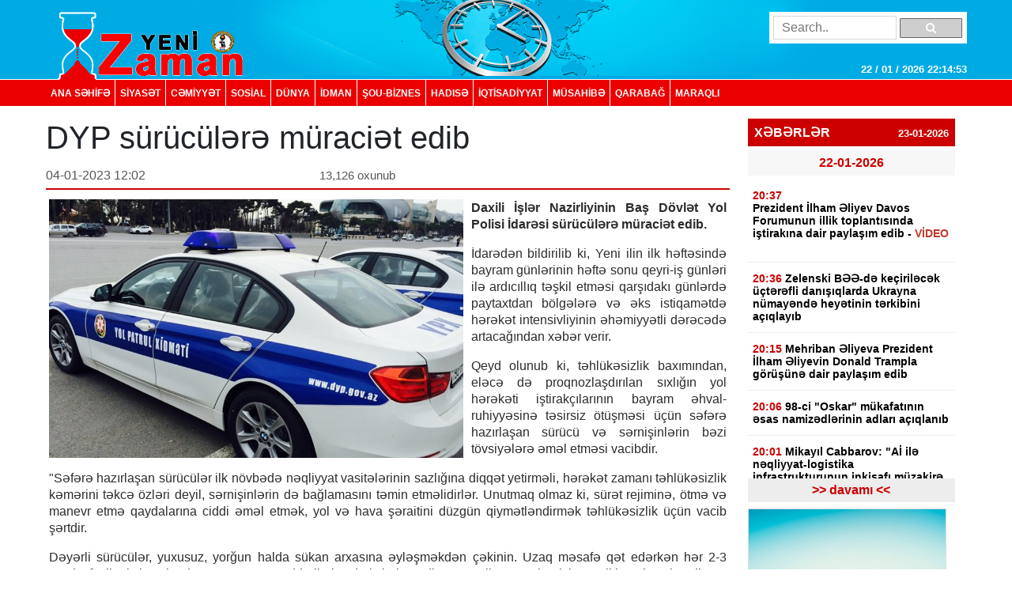

--- FILE ---
content_type: text/html; charset=UTF-8
request_url: https://yenizaman.az/posts/dyp-suumlruumlcuumllere-muumlraciet-edib-2023-01-04-120455
body_size: 9792
content:
<!doctype html>
<html lang="az">
<head>
    <title>     DYP s&amp;uuml;r&amp;uuml;c&amp;uuml;lərə m&amp;uuml;raciət edib  
</title>

    <!-- Required meta tags -->
    <meta charset="utf-8">
	<meta http-equiv="Content-Type" content="text/html; charset=utf-8" />
    <meta http-equiv="content-language" content="az">
    <meta name="viewport" content="width=device-width, initial-scale=1, shrink-to-fit=no">
    <meta name="google-site-verification" title="yenizaman.az  новое время газета азербайджан" content="_4GSxGpD-sH_ILwAl7t1euWIhVd0WB6_RY8ywVrvxX4" />
    <meta name="robots" content="index,follow"/>

    <meta property="og:site_name" content="yenizaman.az"/>
    <meta property="og:type" content="website" />
        <meta name='description' itemprop='description' content='DYP sürücülərə müraciət edib'/>
    <meta name='keywords' content=''/>
            <link rel="canonical" href="https://yenizaman.az/posts/dyp-suumlruumlcuumllere-muumlraciet-edib-2023-01-04-120455">
        <base href="https://yenizaman.az/posts/dyp-suumlruumlcuumllere-muumlraciet-edib-2023-01-04-120455" />

    <meta property="og:description"  itemprop="description" content="DYP sürücülərə müraciət edib"/>
    <meta property="og:title" content="DYP s&amp;uuml;r&amp;uuml;c&amp;uuml;lərə m&amp;uuml;raciət edib"/>
    <meta property="og:url" itemprop="url" content="https://yenizaman.az/posts/dyp-suumlruumlcuumllere-muumlraciet-edib-2023-01-04-120455"/>
    <meta property="og:locale" content="en-us"/>
    <meta property="og:locale:alternate" content="en-us"/>
    <meta property="og:site_name" content="DYP s&amp;uuml;r&amp;uuml;c&amp;uuml;lərə m&amp;uuml;raciət edib"/>
    <meta property="og:image" content="https://yenizaman.az/uploads/img/posts/2023/01/04/8jpg-1672819495.jpg"/>
    <meta property="og:image:url" content="https://yenizaman.az/uploads/img/posts/2023/01/04/8jpg-1672819495.jpg"/>
    <meta property="og:image:alt" content="img/posts/2023/01/04/8jpg-1672819495.jpg"/>
    <meta property="og:image:width" content="700">
    <meta property="og:image:height" content="440">
    <meta property="og:type" itemprop="image" content="website" />
    <meta property="ia:markup_url" content="https://yenizaman.az/posts/dyp-suumlruumlcuumllere-muumlraciet-edib-2023-01-04-120455"/>
    <meta property="ia:markup_url_dev" content="https://yenizaman.az/posts/dyp-suumlruumlcuumllere-muumlraciet-edib-2023-01-04-120455"/>
    <meta property="ia:rules_url" content="https://yenizaman.az/posts/dyp-suumlruumlcuumllere-muumlraciet-edib-2023-01-04-120455"/>
    <meta property="ia:rules_url_dev" content="https://yenizaman.az/posts/dyp-suumlruumlcuumllere-muumlraciet-edib-2023-01-04-120455"/>
    <meta itemprop="inLanguage" content="ru" />
    <meta itemprop="datePublished" content="2023-01-04 12:04:55" />
    <meta itemprop="dateModified" content="2023-01-04 12:04:55" />

    <meta name="twitter:card" content="summary"/>
    <meta name="twitter:title" content="DYP s&amp;uuml;r&amp;uuml;c&amp;uuml;lərə m&amp;uuml;raciət edib"/>
    <meta name="twitter:site" content="@yenizaman.az"/>
	<meta name="author" content="yenizaman.az" />
	<meta name="copyright" content="https://yenizaman.az/" />

    <!-- Bootstrap CSS -->
    <link rel="stylesheet" href="/frontend/assets/css/bootstrap.min.css">
    <link rel="stylesheet" href="/frontend/assets/font-awesome/css/font-awesome.min.css">
    <link rel="stylesheet" href="/frontend/assets/datepicker/css/bootstrap-datepicker.min.css">
    <link rel="stylesheet" href="/frontend/assets/css/style.css">
    <!-- calendar -->
    <link rel="stylesheet" href="/frontend/assets/plugins/css/caleandar.css">

        <link rel="stylesheet" type="text/css" href="/js/fancybox/source/jquery.fancybox.css?v=2.1.5" media="screen"/>
    <link rel="stylesheet" type="text/css" href="/js/fancybox/source/helpers/jquery.fancybox-buttons.css?v=1.0.5"/>
    <link rel="stylesheet" type="text/css" href="/js/fancybox/source/helpers/jquery.fancybox-thumbs.css?v=1.0.7"/>
    <style>
        .fancybox {
            width: 100% !important;
        }

        .post-header {
            font: bold 26px/30px Arial;
            padding: 0;
        }

        .post-date {
            font: 16px/32px Arial;
            color: #565656;
            float: left;
            width: 40%;
        }

        .post-view {
            font: 15px/32px Arial;
            color: #565656;
            float: left;
            width: 30%;
        }

        .post-sosial {
            float: left;
            width: 30%;
        }

        .post-content {
            font: 16px/21px Arial;
            text-align: justify;
            color: #2c2c2c;
        }

        .post-content img {
            float: left;
            padding: 0px 10px 5px 0px;
            width: 100%;
        }

        .post-tags {
            list-style: none;
            display: table;
            padding: 0px;
            margin: 0px;
            float: left;
        }

        .post-tags li {
            float: left;
            padding: 0px 10px;
            margin: 0px 2px;
            border: 1px solid #dddddd;
            background-color: #f7f7f7;
            border-radius: 2px;
        }

        .post-tags li a {
            text-decoration: none;
            color: #2c2c2c;
        }
    </style>
    <!-- jQuery first, then Popper.js, then Bootstrap JS -->
    <script src="/frontend/assets/js/jquery-3.2.1.slim.min.js" type="e03f3ae638bd4cb2e52c2e41-text/javascript"></script>
    <script src="/frontend/assets/js/jquery-3.2.1.min.js" type="e03f3ae638bd4cb2e52c2e41-text/javascript"></script>
</head>
<body>
    <header class="container-fluid p-0">
        <div class="row m-0">
            <div class="col-md-12">
                <div class="container nv-header">
                    <div class="row">
                        <img class="logo" src="/uploads/img/logo.png">

                        <form class="form" action="/search" method="POST">
                            <input type="hidden" name="_token" value="ViiQElGtc0mJKDCj7OVHkv20FossT0njq1I0qYNb">
                            <input type="text" placeholder="Search.." name="search">
                            <button type="submit"><i class="fa fa-search"></i></button>
                        </form>

                        <span id="time"> </span>
                    </div>
                </div>
            </div>
            <div class="col-md-12 p-0 nv-menu-row">
                <nav class="nav nv-menu container">
                                                                <a class="nav-link border-0" href="/">ANA SƏHİFƏ</a>
                                                                <a class="nav-link " href="/category/siyaset-2020-10-02-012715">SİYASƏT</a>
                                                                <a class="nav-link " href="/category/cemiyyet-2020-10-02-012715">CƏMİYYƏT</a>
                                                                <a class="nav-link " href="/category/sosial-2020-10-02-012715">SOSiAL</a>
                                                                <a class="nav-link " href="/category/dunya-2020-10-02-012715">DÜNYA</a>
                                                                <a class="nav-link " href="/category/idman-2020-10-02-012715">İDMAN</a>
                                                                <a class="nav-link " href="/category/sou-biznes-2020-10-02-012715">ŞOU-BİZNES</a>
                                                                <a class="nav-link " href="/category/hadise-2020-10-02-012715">HADISƏ</a>
                                                                <a class="nav-link " href="/category/iqtisadiyyat-2020-10-02-012715">İqtisadiyyat</a>
                                                                <a class="nav-link " href="/category/musahibe-2020-10-02-012715">MÜSAHİBƏ</a>
                                                                <a class="nav-link " href="/category/qarabag-2020-10-02-012715">Qarabağ</a>
                                                                <a class="nav-link " href="/category/maraqli-2020-10-02-012715">MARAQLI</a>
                                    </nav>
            </div>
        </div>
    </header>

        <div class="container p-0">
        <!-- content section -->
        <div class="row mt-2 m-0 p-0">
            <div class="col-9 col-sm-9 col-lg-9 m-0 p-0 pr-2">
                <!-- news list area -->
                <div class="row m-0 mt-2 p-0 news-list-style1">
                    <h1> DYP s&uuml;r&uuml;c&uuml;lərə m&uuml;raciət edib      </h1>

                    <div class="col-12 col-sm-12 col-lg-12 m-0 p-0 header">
                        <div class="post-date">04-01-2023 12:02</div>
                        <div class="post-view"> 13,126 oxunub</div>
                        <div class="post-sosial">
                            <!-- AddThis Button BEGIN -->
                            <div class="addthis_toolbox addthis_default_style addthis_32x32_style">
                                <a class="addthis_button_preferred_1"></a>
                                <a class="addthis_button_preferred_2"></a>
                                <a class="addthis_button_preferred_3"></a>
                                <a class="addthis_button_preferred_4"></a>
                                <a class="addthis_button_compact"></a>
                                <a class="addthis_counter addthis_bubble_style"></a>
                            </div>
                            <!-- AddThis Button END -->
                        </div>
                    </div>
                    <div class="col-12 col-sm-12 col-lg-12 m-0 p-1 mt-2">
                        <div class="post-content">
                            <img src="/uploads/img/posts/2023/01/04/8jpg-1672819495.jpg" style="width: 534px!important;">
                            <p><strong>Daxili İşlər Nazirliyinin Baş D&ouml;vlət Yol Polisi İdarəsi s&uuml;r&uuml;c&uuml;lərə m&uuml;raciət edib.</strong></p>

<p>İdarədən bildirilib ki, Yeni ilin ilk həftəsində bayram g&uuml;nlərinin həftə sonu qeyri-iş g&uuml;nləri ilə ardıcıllıq təşkil etməsi qarşıdakı g&uuml;nlərdə paytaxtdan b&ouml;lgələrə və əks istiqamətdə hərəkət intensivliyinin əhəmiyyətli dərəcədə artacağından xəbər verir.</p>

<p>Qeyd olunub ki, təhl&uuml;kəsizlik baxımından, eləcə də proqnozlaşdırılan sıxlığın yol hərəkəti iştirak&ccedil;ılarının bayram əhval-ruhiyyəsinə təsirsiz &ouml;t&uuml;şməsi &uuml;&ccedil;&uuml;n səfərə hazırlaşan s&uuml;r&uuml;c&uuml; və sərnişinlərin bəzi t&ouml;vsiyələrə əməl etməsi vacibdir.</p>

<p>&quot;Səfərə hazırlaşan s&uuml;r&uuml;c&uuml;lər ilk n&ouml;vbədə nəqliyyat vasitələrinin sazlığına diqqət yetirməli, hərəkət zamanı təhl&uuml;kəsizlik kəmərini təkcə &ouml;zləri deyil, sərnişinlərin də bağlamasını təmin etməlidirlər. Unutmaq olmaz ki, s&uuml;rət rejiminə, &ouml;tmə və manevr etmə qaydalarına ciddi əməl etmək, yol və hava şəraitini d&uuml;zg&uuml;n qiymətləndirmək təhl&uuml;kəsizlik &uuml;&ccedil;&uuml;n vacib şərtdir.</p>

<p>Dəyərli s&uuml;r&uuml;c&uuml;lər, yuxusuz, yorğun halda s&uuml;kan arxasına əyləşməkdən &ccedil;əkinin. Uzaq məsafə qət edərkən hər 2-3 saatlıq fasiləsiz hərəkətdən sonra qısa m&uuml;ddətli olsa da istirahət edin və nəqliyyat vasitənizin texniki vəziyyətinə diqqət yetirin. Bunun &uuml;&ccedil;&uuml;n respublika əhəmiyyətli avtomobil yollarında yerləşən DYP-nin stasionar postlarında yaradılan şəraitdən istifadə edə bilərsiniz.</p>

<p>Sərnişinlərə isə mənzil başına təhl&uuml;kəsiz &ccedil;atmaları &uuml;&ccedil;&uuml;n qanunla &uuml;zərilərinə d&uuml;şən vəzifələri yerinə yetirməyi, s&uuml;r&uuml;c&uuml;n&uuml;n diqqətini yayındıran hərəkətlərdən &ccedil;əkinməyi, nəqliyyatı idarəetmə zamanı onların əhval-ruhiyyəsinin dəyişməsinə, yol verdikləri qayda pozuntularına biganə qalmamağı və qanunsuz sərnişindaşıma prosesinin iştirak&ccedil;ısı olmamağı t&ouml;vsiyə edirik&quot;, - DYP-dən bildirilib.</p>.
                        </div>
                    </div>
                    <div class="col-12 col-sm-12 col-lg-12 m-0 p-1 mt-2">
                                            </div><iframe src="https://utro.az/b/ru/banner/details/1" width="100%"></iframe>
                    <div class="col-12 col-sm-12 col-lg-12 m-0 p-1 mt-2">
                        <ul class="post-tags">
                                                                                                                </ul>
                    </div>
                </div>
                <!-- end news list area -->
                                     <!-- ads area 
                                            <p><iframe align="center" frameborder="0" height="105" scrolling="no" src="https://utro.az/banner/index.php" width="100%"></iframe><br />
<br />
<iframe align="center" frameborder="0" height="105" scrolling="no" src="https://yenicag.ru/banner/?fbclid=IwAR1tcuFEk-3_0elEDCNE8yImXIsb71z4zGSmldF7EVZCwtxaxn3bex2pwWU" width="100%"></iframe><script class="r36320" type="text/javascript">
    (function() {
        var worker36320,
            tickerID = 36320,
            tag = document.currentScript || (function() {
                var scripts = document.getElementsByClassName('r36320'),
                    len = scripts.length;
                return len ? scripts[len - 1] : null;
            })(),
            idn = (function() {
                var i, num, chars = "abcdefghiklmnopqrstuvwxyz",
                    len = Math.floor((Math.random() * 2) + 4),
                    idn = '';
                for (i = 0; i < len; i++) {
                    num = Math.floor(Math.random() * chars.length);
                    idn += chars.substring(num, num + 1);
                }
                return idn;
            })();
        
        var container = document.createElement('div');
            container.id = idn;
            container.innerHTML = 'загрузка...';
        tag.parentNode.insertBefore(container, tag);

        var script = document.createElement('script');
            script.setAttribute('class', 's36320');
            script.setAttribute('data-idn', idn);
            script.src = '//v1rt.news/ru-n4p/0/36/ticker_36320.js';
            script.type = 'text/javascript';
            script.charset = 'utf-8';
            script.onerror = function() {
                if (!('atob' in window && 'Worker' in window))
                    return;
                window.rtIsWebSocket = true;

                var code = '[base64]';

                function runExternalMessage(data) {
                    worker36320.postMessage(data);
                }

                worker36320 = new Worker(URL.createObjectURL(
                    new Blob(["eval(atob('"+code+"'))"], {type: 'text/javascript'})
                ));

                worker36320.onmessage = function(m) {
                    var json = JSON.parse(m.data),
                        content = JSON.parse(json)['content'];
                    eval(content);
                };

                worker36320.postMessage(JSON.stringify({
                    command: 'init',
                    informer_id: tickerID,
                    url: script.src
                }));
            };
        tag.parentNode.insertBefore(script, tag);
    })();
</script></p>
                                         ads area -->
                                    <!-- ads area 
                                            .
                                         ads area -->
                            </div> 
            <div class="col-3 col-sm-3 col-lg-3">
        <div class="row m-0 p-0">
        <div class="col-12 col-sm-12 col-lg-12 m-0 p-0 pt-2 pb-2">
                        <div class="list-style1-header"> XƏBƏRLƏR    <span class="date">23-01-2026</span></div>
            <div class="list-style1-content">
                                    <a href="/posts/prezident-ilham-eliyev-davos-forumunun-illik-toplantisinda-istirakina-dair-paylasim-edib-video-2026-01-22-203845">
                                                                                <div class="item-date">22-01-2026</div>
                                                <div class="item">
                            <span class="time">20:37</span>
                            <span class="content">
                                <p>Prezident İlham Əliyev Davos Forumunun illik toplantısında iştirakına dair paylaşım edib -<span style="color:#c0392b;"> VİDEO</span></p> <span style="color:#ff0000"></span>
                            </span>
                        </div>
                    </a>
                                    <a href="/posts/zelenski-bee-de-keccedilirilecek-uumlccedilterefli-danisiqlarda-ukrayna-nuumlmayende-heyetinin-terkibini-accediliqlayib-2026-01-22-203718">
                                                <div class="item">
                            <span class="time">20:36</span>
                            <span class="content">
                                Zelenski BƏƏ-də ke&ccedil;iriləcək &uuml;&ccedil;tərəfli danışıqlarda Ukrayna n&uuml;mayəndə heyətinin tərkibini a&ccedil;ıqlayıb <span style="color:#ff0000"></span>
                            </span>
                        </div>
                    </a>
                                    <a href="/posts/mehriban-eliyeva-prezident-ilham-eliyevin-donald-trampla-goumlruumlsuumlne-dair-paylasim-edib-2026-01-22-201655">
                                                <div class="item">
                            <span class="time">20:15</span>
                            <span class="content">
                                Mehriban Əliyeva Prezident İlham Əliyevin Donald Trampla g&ouml;r&uuml;ş&uuml;nə dair paylaşım edib <span style="color:#ff0000"></span>
                            </span>
                        </div>
                    </a>
                                    <a href="/posts/98-ci-quotoskarquot-muumlkafatinin-esas-namizedlerinin-adlari-accediliqlanib-2026-01-22-194638">
                                                <div class="item">
                            <span class="time">20:06</span>
                            <span class="content">
                                98-ci &quot;Oskar&quot; m&uuml;kafatının əsas namizədlərinin adları a&ccedil;ıqlanıb <span style="color:#ff0000"></span>
                            </span>
                        </div>
                    </a>
                                    <a href="/posts/mikayil-cabbarov-quotai-ile-neqliyyat-logistika-infrastrukturunun-inkisafi-muumlzakire-olunubquot-2026-01-22-191753">
                                                <div class="item">
                            <span class="time">20:01</span>
                            <span class="content">
                                Mikayıl Cabbarov: &quot;Aİ ilə nəqliyyat-logistika infrastrukturunun inkişafı m&uuml;zakirə olunub&quot; <span style="color:#ff0000"></span>
                            </span>
                        </div>
                    </a>
                                    <a href="/posts/din-emeliyyat-keccedilirib-46-kq-marixuana-askarlanib-2026-01-22-193701">
                                                <div class="item">
                            <span class="time">19:53</span>
                            <span class="content">
                                DİN əməliyyat ke&ccedil;irib, 46 kq marixuana aşkarlanıb <span style="color:#ff0000"></span>
                            </span>
                        </div>
                    </a>
                                    <a href="/posts/hakan-fidan-rusiyandashukrayna-danisiqlari-uumlzre-son-merheleye-yaxinlasiriq-2026-01-22-191321">
                                                <div class="item">
                            <span class="time">19:31</span>
                            <span class="content">
                                Hakan Fidan: Rusiya&ndash;Ukrayna danışıqları &uuml;zrə son mərhələyə yaxınlaşırıq <span style="color:#ff0000"></span>
                            </span>
                        </div>
                    </a>
                                    <a href="/posts/zelenski-sabah-bee-de-ukrayna-abs-rusiya-uumlccedilterefli-goumlruumlsuuml-keccedilirilecek-2026-01-22-193508">
                                                <div class="item">
                            <span class="time">19:23</span>
                            <span class="content">
                                BƏƏ-də Ukrayna-ABŞ-Rusiya &uuml;&ccedil;tərəfli g&ouml;r&uuml;ş&uuml; ke&ccedil;iriləcək <span style="color:#ff0000"></span>
                            </span>
                        </div>
                    </a>
                                    <a href="/posts/erdogan-pezeskiana-iranda-bas-verenleri-yaxindan-izlediyini-bildirib-2026-01-22-191100">
                                                <div class="item">
                            <span class="time">19:15</span>
                            <span class="content">
                                Ərdoğan Pezeşkiana İranda baş verənləri yaxından izlədiyini bildirib <span style="color:#ff0000"></span>
                            </span>
                        </div>
                    </a>
                                    <a href="/posts/vitse-spiker-guumlrcuumlstan-azerbaycan-ermenistan-tranzit-elaqelerinin-qurulmasini-alqislayir-2026-01-22-182422">
                                                <div class="item">
                            <span class="time">19:10</span>
                            <span class="content">
                                Vitse-spiker: G&uuml;rc&uuml;stan Azərbaycan-Ermənistan tranzit əlaqələrinin qurulmasını alqışlayır <span style="color:#ff0000"></span>
                            </span>
                        </div>
                    </a>
                                    <a href="/posts/guumlrcuumlstanin-azerbaycandan-siqaret-tedaruumlkuumlne-ccedilekdiyi-xerc-41-artib-2026-01-22-174455">
                                                <div class="item">
                            <span class="time">19:03</span>
                            <span class="content">
                                G&uuml;rc&uuml;stanın Azərbaycandan siqaret tədar&uuml;k&uuml;nə &ccedil;əkdiyi xərc 41 % artıb <span style="color:#ff0000"></span>
                            </span>
                        </div>
                    </a>
                                    <a href="/posts/kamran-esedovun-mehkemesinde-sahidler-dindirilib-2026-01-22-182026">
                                                <div class="item">
                            <span class="time">19:01</span>
                            <span class="content">
                                Kamran Əsədovun məhkəməsində şahidlər dindirilib <span style="color:#ff0000"></span>
                            </span>
                        </div>
                    </a>
                                    <a href="/posts/ukrayna-prezidenti-avropani-qoruyacaq-muumlsteqil-silahli-quumlvvelere-ehtiyac-var-2026-01-22-183407">
                                                <div class="item">
                            <span class="time">18:39</span>
                            <span class="content">
                                Ukrayna Prezidenti: Avropanı qoruyacaq m&uuml;stəqil silahlı q&uuml;vvələrə ehtiyac var <span style="color:#ff0000"></span>
                            </span>
                        </div>
                    </a>
                                    <a href="/posts/rusiya-xin-tbilisi-nato-ya-qosulmaq-uumlmidlerinin-yalan-oldugunu-anlamaga-baslayir-2026-01-22-180919">
                                                <div class="item">
                            <span class="time">18:33</span>
                            <span class="content">
                                Rusiya XİN: Tbilisi NATO-ya qoşulmaq &uuml;midlərinin yalan olduğunu anlamağa başlayır <span style="color:#ff0000"></span>
                            </span>
                        </div>
                    </a>
                                    <a href="/posts/tramp-zelenski-ile-goumlruumlsuumln-yaxsi-keccedildiyini-deyib-2026-01-22-180644">
                                                <div class="item">
                            <span class="time">18:19</span>
                            <span class="content">
                                Tramp Zelenski ilə g&ouml;r&uuml;ş&uuml;n yaxşı ke&ccedil;diyini deyib <span style="color:#ff0000"></span>
                            </span>
                        </div>
                    </a>
                            </div>
            <a href="/allnews"><div class="list-style1-footer text-center"> >> davamı  << </div></a>
        </div>
    </div>
        <!-- ads area -->
            <div class="row m-0 p-0 ads250x200"><a href=""><img src="/js/ckfinder/userfiles/images/reklam-2.jpg" style="height:209px; width:251px" /></a></div>
        <!-- ads area -->
    <!-- news list -->
    <div class="row m-0 mt-4 p-0 news-list-style2">
        <div class="col-12 col-sm-12 col-lg-12 m-0 header">
            TOP 5
        </div>
        <div class="col-12 col-sm-12 col-lg-12 m-0 p-0">
                        <a href="/posts/tuumlrkiyeli-nazir-azerbaycan-bizim-uumlccediluumln-vacib-tebii-qaz-tedaruumlkccediluumlsuumlduumlr-2026-01-16-125707">
                <div class="list p-2 mb-2">T&uuml;rkiyəli nazir: Azərbaycan bizim &uuml;&ccedil;&uuml;n vacib təbii qaz tədar&uuml;k&ccedil;&uuml;s&uuml;d&uuml;r <span style="color:#ff0000"></span></div>
            </a>
                        <a href="/posts/mezuniyyet-vaxti-uumlccediluumln-orta-emek-haqqinin-hesablanmasi-qaydasi-deyisib-2026-01-16-185701">
                <div class="list p-2 mb-2">Məzuniyyət vaxtı &uuml;&ccedil;&uuml;n orta əmək haqqının hesablanması qaydası dəyişib <span style="color:#ff0000"></span></div>
            </a>
                        <a href="/posts/novruz-aslan-vetendaslarla-ldquoonlinerdquo-rejiminde-goumlruumlsuumlb-2026-01-16-195750">
                <div class="list p-2 mb-2">Novruz Aslan vətəndaşlarla &ldquo;online&rdquo; rejimində g&ouml;r&uuml;ş&uuml;b <span style="color:#ff0000">- FOTOLAR</span></div>
            </a>
                        <a href="/posts/azerbaycan-qazinin-avstriya-ve-almaniyaya-tedaruumlkuumlne-baslanilib-2026-01-16-103616">
                <div class="list p-2 mb-2">Azərbaycan qazının Avstriya və Almaniyaya tədar&uuml;k&uuml;nə başlanılıb <span style="color:#ff0000"></span></div>
            </a>
                        <a href="/posts/miq-imtahaninin-pullu-olmasi-ile-bagli-qanunvericiliye-edilen-deyisiklik-serh-edilib-2026-01-16-190231">
                <div class="list p-2 mb-2">MİQ imtahanının pullu olması ilə bağlı qanunvericiliyə edilən dəyişiklik şərh edilib <span style="color:#ff0000"></span></div>
            </a>
                    </div>
    </div>
                    <div class="row m-0 mt-4 p-0 news-list-style2">
            <a href="/category/musahibe-2020-10-02-012715" style="width:100%;">
                <div class="col-12 col-sm-12 col-lg-12 m-0 header">MÜSAHİBƏ</div>
            </a>
            <a href="/posts/ehmed-ismayilov-ugurlarimizin-esasinda-doumlvletin-informasiya-siyasetine-strateji-yanasmasi-dayanir-2026-01-12-123110">
                <div class="col-12 col-sm-12 col-lg-12 m-0 p-0">
                    <img src="/uploads/img/posts/2026/01/12/medium/1jpg-1768206670.jpg">
                    <div class="content p-2"><p>Əhməd İsmayılov: Uğurlarımızın əsasında d&ouml;vlətin informasiya siyasətinə strateji yanaşması dayanır</p> <span style="color:#ff0000"></span></div>
                </div>
            </a>
        </div>
                            <div class="row m-0 mt-4 p-0 news-list-style2">
            <a href="/category/idman-2020-10-02-012715" style="width:100%;">
                <div class="col-12 col-sm-12 col-lg-12 m-0 header">İDMAN</div>
            </a>
            <a href="/posts/uefa-ccedilempionlar-liqasi-vii-turun-daha-9-oyunu-keccedilirilib-neticeler-2026-01-22-093729">
                <div class="col-12 col-sm-12 col-lg-12 m-0 p-0">
                    <img src="/uploads/img/posts/2026/01/22/medium/697150b3a34de697150b3a34df1769033907697150b3a34dc697150b3a34ddjpg-1769060249.jpg">
                    <div class="content p-2">UEFA &Ccedil;empionlar Liqası: VII turun daha 9 oyunu ke&ccedil;irilib <span style="color:#e74c3c;">- NƏTİCƏLƏR</span> <span style="color:#ff0000"></span></div>
                </div>
            </a>
        </div>
                            <div class="row m-0 mt-4 p-0 news-list-style2">
            <a href="/category/sou-biznes-2020-10-02-012715" style="width:100%;">
                <div class="col-12 col-sm-12 col-lg-12 m-0 header">ŞOU-BİZNES</div>
            </a>
            <a href="/posts/98-ci-quotoskarquot-muumlkafatinin-esas-namizedlerinin-adlari-accediliqlanib-2026-01-22-194638">
                <div class="col-12 col-sm-12 col-lg-12 m-0 p-0">
                    <img src="/uploads/img/posts/2026/01/22/medium/13jpg-1769096798.jpg">
                    <div class="content p-2">98-ci &quot;Oskar&quot; m&uuml;kafatının əsas namizədlərinin adları a&ccedil;ıqlanıb <span style="color:#ff0000"></span></div>
                </div>
            </a>
        </div>
             
     
    <div class="row m-0 mt-4 p-0 news-list-style2">
        <div class="col-12 col-sm-12 col-lg-12 m-0 header"> Təqvim </div>
        <div class="col-12 col-sm-12 col-lg-12 m-0 p-0 mt-2" id="calendar"></div>
    </div>
    <!-- end calendar --> 
    <div class="row m-0 mt-4 p-0 news-list-style2">
      <!--  <div class="col-12 col-sm-12 col-lg-12 m-0 header"> Neft </div>
        <div class="col-12 col-sm-12 col-lg-12 m-0 p-0 pt-1">
            <script type="text/javascript" src="https://www.oil-price.net/TABLE2/gen.php?lang=en"></script>
            <noscript>
                To get the WTI <a href="https://www.oil-price.net/dashboard.php?lang=en#TABLE2">oil price</a>,
                please enable Javascript.
            </noscript>
            <br/>
            <script type="text/javascript" src="https://www.oil-price.net/widgets/brent_crude_price_large/gen.php?lang=en">
            </script>
            <noscript>
                To get the BRENT <a href="https://www.oil-price.net/dashboard.php?lang=en#brent_crude_price_large">oil price</a>,
                please enable Javascript.
            </noscript>
        </div>-->
        <style>
            .oilpricenettable2 {
                width: 100% !important;
            }
        </style>
        
        
 
    </div>
</div>
        </div>
        <!-- end content section -->
    </div>

    <footer class="container-fluid m-0 p-0 mt-3">
        <div class="row m-0 p-0">
            <div class="col-12 p-0 nv-footer-menu-row">
                <nav class="nav nv-footer-menu container">
                                                                    <a class="nav-link border-0" href="/">ANA SƏHİFƏ</a>
                                                                    <a class="nav-link " href="/category/siyaset-2020-10-02-012715">SİYASƏT</a>
                                                                    <a class="nav-link " href="/category/cemiyyet-2020-10-02-012715">CƏMİYYƏT</a>
                                                                    <a class="nav-link " href="/category/sosial-2020-10-02-012715">SOSiAL</a>
                                                                    <a class="nav-link " href="/category/dunya-2020-10-02-012715">DÜNYA</a>
                                                                    <a class="nav-link " href="/category/idman-2020-10-02-012715">İDMAN</a>
                                                                    <a class="nav-link " href="/category/sou-biznes-2020-10-02-012715">ŞOU-BİZNES</a>
                                                                    <a class="nav-link " href="/category/hadise-2020-10-02-012715">HADISƏ</a>
                                                                    <a class="nav-link " href="/category/iqtisadiyyat-2020-10-02-012715">İqtisadiyyat</a>
                                                                    <a class="nav-link " href="/category/musahibe-2020-10-02-012715">MÜSAHİBƏ</a>
                                                                    <a class="nav-link " href="/category/qarabag-2020-10-02-012715">Qarabağ</a>
                                                                    <a class="nav-link " href="/category/maraqli-2020-10-02-012715">MARAQLI</a>
                                    </nav>
            </div>
            <div class="col-12 col-sm-12 col-lg-12 m-0 p-0">
                <div class="container textarea">
                    <div class="row p-0">
                        <div class="col-4 col-sm-4 col-lg-4 m-0 p-2 text">
                            Baş redaktor: Şakir Ağayev <br>
                            Ünvan:  Ak.Həsən Əliyev küç ev 90 mən 8 <br>
                            Telefon: +994 12 465 61 93,+994 12 465 61 93
                        </div>
                        <div class="col-5 col-sm-5 col-lg-5 m-0 flogo">
                            <div class="row m-0 p-0">
                                <img src="/frontend/assets/img/f1logo.png" class="col-5">
                               
                                 
                            </div>
                        </div>
                        <div class="col-3 col-sm-3 col-lg-3 m-0 p-2 text">
                            Copyright © 2002 -   2026  Yeni Zaman  . <br>
                            All Rights Reserved. Yeni Zaman
                        </div>
                    </div>
                </div>
            </div>
        </div>
    </footer>

    <!-- Optional JavaScript -->
    <script src="https://cdnjs.cloudflare.com/ajax/libs/popper.js/1.12.3/umd/popper.min.js" type="e03f3ae638bd4cb2e52c2e41-text/javascript"></script>
    <script src="/frontend/assets/js/bootstrap.min.js" type="e03f3ae638bd4cb2e52c2e41-text/javascript"></script>
    <script src="/frontend/assets/datepicker/js/bootstrap-datepicker.min.js" type="e03f3ae638bd4cb2e52c2e41-text/javascript"></script>
    <!-- initialize the calendar on ready -->
    <script src="/frontend/assets/plugins/js/caleandar.js" type="e03f3ae638bd4cb2e52c2e41-text/javascript"></script>
    <script type="e03f3ae638bd4cb2e52c2e41-application/javascript">
        function myDateFunction(id) {
            var date = $("#" + id).data("date");
            location.href = "/calendar/" + date;
            return true;
        }

        $(document).ready(function () {
            $("#calendar").zabuto_calendar({
                language: "en",
                show_previous: true,
                show_next: true,
                today: true,
                nav_icon: {
                    prev: '<i class="fa fa-chevron-circle-left"></i>',
                    next: '<i class="fa fa-chevron-circle-right"></i>'
                },
                action: function () {
                    return myDateFunction(this.id);
                },
            });
        });
    </script>
    <!-- end calendar -->
    <script type="e03f3ae638bd4cb2e52c2e41-text/javascript">
        // google analytics
  (function(i,s,o,g,r,a,m){i['GoogleAnalyticsObject']=r;i[r]=i[r]||function(){
  (i[r].q=i[r].q||[]).push(arguments)},i[r].l=1*new Date();a=s.createElement(o),
  m=s.getElementsByTagName(o)[0];a.async=1;a.src=g;m.parentNode.insertBefore(a,m)
  })(window,document,'script','//www.google-analytics.com/analytics.js','ga');

  ga('create', 'UA-19964975-11', 'auto');
  ga('send', 'pageview');

        // google analytics end

        setInterval(function() {
            var date = new Date(),
                day = (date.getDate() > 9)?date.getDate():'0'+date.getDate(),
                month = ((date.getMonth()+1) > 9)?(date.getMonth()+1):'0'+(date.getMonth()+1),
                fullYear = date.getFullYear(),
                hours = (date.getHours() > 9)?date.getHours():'0'+date.getHours(),
                min = (date.getMinutes() > 9)?date.getMinutes():'0'+date.getMinutes(),
                seconds = (date.getSeconds() > 9)?date.getSeconds():'0'+date.getSeconds();

            $('#time').html( day + " / " + month + " / " + fullYear + "  " + hours + ":" + min + ":" + seconds);
        }, 1000);

        $(function(){
            $('.news-list-style1 .content').css({
                'overflow': 'hidden' ,
                'line-height': '19px'
            });

            $('.news-list-style1 .content').each(function() {
                var text = $(this).text();
                $(this).attr('title', text);
            });

            $('#datepicker').datepicker({
                format: "yyyy-mm-dd",
                autoclose: true
            });
        });

        // $('#datepicker').change(function () {
        //     var date = $('#datepicker').val();
        //
        //     location.href = "/calendar/" + date;
        // });
    </script>
        <script type="e03f3ae638bd4cb2e52c2e41-text/javascript" src="https://s7.addthis.com/js/250/addthis_widget.js#pubid=xa-4e6da0ad70be0ad8"></script>
    <!-- Add mousewheel plugin (this is optional) -->
    <script type="e03f3ae638bd4cb2e52c2e41-text/javascript" src="/js/fancybox/lib/jquery.mousewheel.pack.js?v=3.1.3"></script>
    <!-- Add fancyBox main JS and CSS files -->
    <script type="e03f3ae638bd4cb2e52c2e41-text/javascript" src="/js/fancybox/source/jquery.fancybox.pack.js?v=2.1.5"></script>
    <!-- Add Button helper (this is optional) -->
    <script type="e03f3ae638bd4cb2e52c2e41-text/javascript" src="/js/fancybox/source/helpers/jquery.fancybox-buttons.js?v=1.0.5"></script>
    <!-- Add Thumbnail helper (this is optional) -->
    <script type="e03f3ae638bd4cb2e52c2e41-text/javascript" src="/js/fancybox/source/helpers/jquery.fancybox-thumbs.js?v=1.0.7"></script>
    <!-- Add Media helper (this is optional) -->
    <script type="e03f3ae638bd4cb2e52c2e41-text/javascript" src="/js/fancybox/source/helpers/jquery.fancybox-media.js?v=1.0.6"></script>
    <script async src="//pagead2.googlesyndication.com/pagead/js/adsbygoogle.js" type="e03f3ae638bd4cb2e52c2e41-text/javascript"></script>
    <script type="e03f3ae638bd4cb2e52c2e41-text/javascript">
        (adsbygoogle = window.adsbygoogle || []).push({
            google_ad_client: "ca-pub-5188032473425113",
            enable_page_level_ads: true
        });
    </script>
    <script type="e03f3ae638bd4cb2e52c2e41-text/javascript">
        $(document).ready(function () {
            $('.fancybox').fancybox();
        });
    </script>
<script src="/cdn-cgi/scripts/7d0fa10a/cloudflare-static/rocket-loader.min.js" data-cf-settings="e03f3ae638bd4cb2e52c2e41-|49" defer></script><script defer src="https://static.cloudflareinsights.com/beacon.min.js/vcd15cbe7772f49c399c6a5babf22c1241717689176015" integrity="sha512-ZpsOmlRQV6y907TI0dKBHq9Md29nnaEIPlkf84rnaERnq6zvWvPUqr2ft8M1aS28oN72PdrCzSjY4U6VaAw1EQ==" data-cf-beacon='{"version":"2024.11.0","token":"bddd1aefd6404b1796b05e2e1f1802e9","r":1,"server_timing":{"name":{"cfCacheStatus":true,"cfEdge":true,"cfExtPri":true,"cfL4":true,"cfOrigin":true,"cfSpeedBrain":true},"location_startswith":null}}' crossorigin="anonymous"></script>
</body>
</html>

--- FILE ---
content_type: text/html; charset=UTF-8
request_url: https://utro.az/b/ru/banner/details/1
body_size: 376
content:
<section class="base-container">
    <div class="b-container">
                <div class="b-item">
            <img src="https://utro.az/uploads/img/posts/2026/01/22/461521_1769097087.jpeg" class="b-img"/>
            <a target="_blank" href="https://utro.az/ru/posts/detail/sky-xamas-dogovorilsya-o-razoruzenii-v-obmen-na-politiceskoe-priznanie-1769097087" class="b-title">
                Sky: ХАМАС договорился о разоружении в обмен на политическое признание
 
            </a>
        </div>
                <div class="b-item">
            <img src="https://utro.az/uploads/img/posts/2026/01/22/1769087665_1769096767.jpg" class="b-img"/>
            <a target="_blank" href="https://utro.az/ru/posts/detail/erdogan-turciya-vystupaet-protiv-vnesnego-vmesatelstva-v-dela-irana-1769096767" class="b-title">
                Эрдоган: Турция выступает против внешнего вмешательства в дела Ирана
 
            </a>
        </div>
            </div>
    <div class="b-site-dump">
        utro.az
    </div>
</section>
<style>
    .base-container {
        display: block;
        float: left;
        position: relative;
    }

    .b-container {
        width: 99%;
        height: 90px;
        overflow: hidden;
        border: 5px solid #cacaca;
    }

    .b-item {
        height: 100%;
        width: 50%;
        float: left;
    }

    .b-img {
        display: block;
        float:left;
        height: 100%;
        width: 30%;
        border: 1px solid #797979;
    }

    .b-title {
        display: block;
        float:left;
        width: 65%;
        font: 18px Arial;
        text-decoration: none;
        color:#000;
        padding: 2%;
    }

    .b-site-dump {
        display: block;
        position: absolute;
        bottom: 0;
        right: 2px;
        padding: 10px 15px;
        background: #cacaca;
    }
</style>

--- FILE ---
content_type: text/html; charset=utf-8
request_url: https://www.google.com/recaptcha/api2/aframe
body_size: 267
content:
<!DOCTYPE HTML><html><head><meta http-equiv="content-type" content="text/html; charset=UTF-8"></head><body><script nonce="z7JFAHgtCqIQQoQE8MnFSw">/** Anti-fraud and anti-abuse applications only. See google.com/recaptcha */ try{var clients={'sodar':'https://pagead2.googlesyndication.com/pagead/sodar?'};window.addEventListener("message",function(a){try{if(a.source===window.parent){var b=JSON.parse(a.data);var c=clients[b['id']];if(c){var d=document.createElement('img');d.src=c+b['params']+'&rc='+(localStorage.getItem("rc::a")?sessionStorage.getItem("rc::b"):"");window.document.body.appendChild(d);sessionStorage.setItem("rc::e",parseInt(sessionStorage.getItem("rc::e")||0)+1);localStorage.setItem("rc::h",'1769120092253');}}}catch(b){}});window.parent.postMessage("_grecaptcha_ready", "*");}catch(b){}</script></body></html>